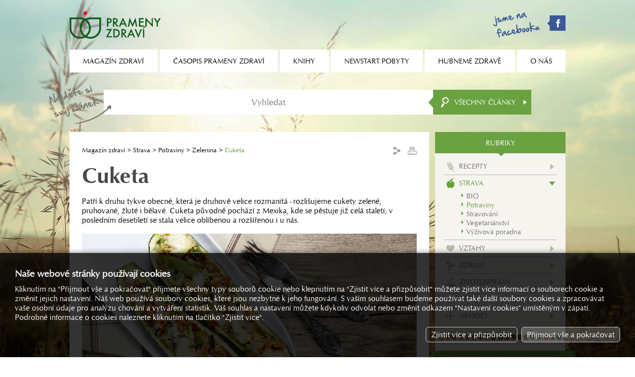

--- FILE ---
content_type: text/html; charset=utf-8
request_url: https://www.magazinzdravi.cz/cuketa-2
body_size: 3776
content:
<!DOCTYPE html><html lang="cs"><head><title>Cuketa, Prameny zdraví</title><meta name="keywords" content="patří, k, druhu, tykve, obecné, která, je, druhově, velice, rozmanitá, -, rozlišujeme, cukety, zelené, pruhované, žluté, i, bělavé., cuketa, původně, pochází, z, mexika, kde, se, pěstuje, již, celá, staletí, v, posledním, desetiletí, stala, oblíbenou, a, rozšířenou, u&mldr;" /><meta name="description" content="Patří k druhu tykve obecné, která je druhově velice rozmanitá - rozlišujeme cukety zelené, pruhované, žluté i bělavé. Cuketa původně pochází z Mexika, kde se pěstuje již celá staletí; v posledním desetiletí se stala velice oblíbenou a rozšířenou i u nás." /><meta property="og:site_name" content="Prameny zdraví" /><meta property="og:title" content="Prameny zdraví - Cuketa" /><meta property="og:url" content="https://www.magazinzdravi.cz/cuketa-2" /><meta property="og:type" content="article" /><meta property="og:description" content="Patří k druhu tykve obecné, která je druhově velice rozmanitá - rozlišujeme cukety zelené, pruhované, žluté i bělavé. Cuketa původně pochází z Mexika, kde se pěstuje již celá staletí; v posledním desetiletí se stala velice oblíbenou a rozšířenou i u nás. " /><meta property="og:image" content="https://www.magazinzdravi.cz/image.php?2832&amp;0&amp;mw=1280&amp;mh=1280" /><meta property="og:image:type" content="image/jpeg" /><meta name="Generator" content="MultiCMS.net" /><link href="/text.css" rel="stylesheet" type="text/css" /><link rel="alternate" type="application/rss+xml" title="RSS: Prameny zdraví" href="https://www.magazinzdravi.cz/rss.php" /><script src="//ajax.googleapis.com/ajax/libs/jquery/3.7.1/jquery.min.js" crossorigin></script><script>!window.jQuery&&document.write('<script src="/jquery.min.js" />')</script><link rel="stylesheet" href="/main.css?0" type="text/css">
<script type="text/javascript" src="/func.js?0"></script><script type="text/javascript" src="/main.js?0"></script>
<meta name="viewport" content="width=device-width,initial-scale=1,minimal-ui">
</head><body data-cc="1"><script>(function(i,s,o,g,r,a,m){i['GoogleAnalyticsObject']=r;i[r]=i[r]||function(){(i[r].q=i[r].q||[]).push(arguments)},i[r].l=1*new Date();a=s.createElement(o),m=s.getElementsByTagName(o)[0];a.async=1;a.src=g;m.parentNode.insertBefore(a,m)})(window,document,'script','//www.google-analytics.com/analytics.js','ga');
ga('create','UA-22380018-54','auto');
ga('require','displayfeatures');
ga('send','pageview');
ga('create','UA-15867493-1','auto',{'name':'oldTracker'});
ga('oldTracker.send','pageview');
ga('create','UA-9127028-2','auto',{'name':'oldTracker2'});
ga('oldTracker2.send','pageview');
</script>
<script async src="https://www.googletagmanager.com/gtag/js?id=G-VQ0LD4K9HH"></script><script>
window.dataLayer=window.dataLayer||[];function gtag(){dataLayer.push(arguments);}
gtag('js',new Date());gtag('config','G-VQ0LD4K9HH');gtag('consent','default',{'ad_storage':'denied','analytics_storage':'denied','ad_user_data':'denied','ad_personalization':'denied'});</script>
<div id="fb-root"></div><script>(function(d,s,id){var js,fjs=d.getElementsByTagName(s)[0];if(d.getElementById(id))return;js=d.createElement(s);js.id=id;js.src="//connect.facebook.net/cs_CZ/all.js#xfbml=1";fjs.parentNode.insertBefore(js,fjs)}(document, 'script', 'facebook-jssdk'));</script>
<header><a href="/"></a><div><a href="https://www.facebook.com/pages/OS-Prameny-zdrav%C3%AD/147154095477377" target="_blank" class="fb"></a><div id="mn"></div></div></header><nav><ul><li><span>Magazín zdraví</span><ul><li><a href="/typ-clanky">Články</a></li><li><a href="/typ-encyklopedie">Encyklopedie</a></li><li><a href="/typ-poradna-pro-dusevni-zdravi">Poradna pro duševní zdraví</a></li><li><a href="/typ-poradna-vyzivy">Poradna výživy</a></li><li><a href="/typ-prirodni-lecba">Přírodní léčba</a></li><li><a href="/typ-rady-lekare">Rady lékaře</a></li><li><a href="/typ-recepty">Recepty</a></li><li><a href="/typ-studie">Studie</a></li></ul></li><li><span>Časopis Prameny zdraví</span><ul><li><a href="/o-casopisu-prameny-zdravi">O časopisu Prameny zdraví</a></li><li><a href="/prihlaska-k-odberu">Přihláška k odběru</a></li><li><a href="/archiv">Archiv</a></li></ul></li><li><a href="/knihy">Knihy</a></li><li><span>Newstart pobyty</span><ul><li><a href="/co-je-to-newstart">Co je to NEWSTART</a></li><li><a href="/nabidka-pobytu">Nabídka pobytů</a></li><li><a href="/mista-konani-a-prihlasky">Místa konání a přihlášky</a></li><li><a href="/ohlasy-ucastniku">Ohlasy účastníků</a></li><li><a href="/fotogalerie">Fotogalerie</a></li></ul></li><li><span>Hubneme zdravě</span><ul><li><a href="/hubneme-zdrave/o-kurzu">O kurzu</a></li><li><a href="/vysledky-2">Výsledky</a></li><li><a href="/hubneme-zdrave/prihlaska">Přihláška</a></li></ul></li><li><span>O nás</span><ul><li><a href="/aktuality">Aktuality</a></li><li><a href="/kdo-jsme">Kdo jsme</a></li><li><a href="/kontakty">Kontakty</a></li><li><a href="/reklama">Reklama</a></li></ul></li></ul></nav><form action="/vyhledavani" method="GET" id="srch"><input type="search" name="q" placeholder="Vyhledat"><button></button><div id="srchc">Všechny články</div><div id="xsrchc"><div data-i="7">Recepty</div><div data-i="49">Strava</div><div data-i="9">Vztahy</div><div data-i="10">Zdraví</div><div data-i="11">Životospráva</div><div data-i="8">Další...</div><div data-i="6">Nemoci</div></div></form>
<div id="main"><div><main><div id="nav"><div><a href="/">Magazín zdraví</a> <a href="/strava" title="">Strava</a> <a href="/potraviny" title="">Potraviny</a> <a href="/zelenina" title="">Zelenina</a> <span>Cuketa</span></div><div><div class="share"><ul>
<li><a href="https://www.facebook.com/sharer.php?u=https%3A%2F%2Fwww.magazinzdravi.cz%2Fcuketa-2" class="sh_fb" target="_blank">Facebook</a></li>
<li><a href="http://linkuj.cz/?id=linkuj&amp;url=https%3A%2F%2Fwww.magazinzdravi.cz%2Fcuketa-2" class="sh_lnk" target="_blank">Linkuj.cz</a></li>
<li><a href="http://del.icio.us/post?url=https%3A%2F%2Fwww.magazinzdravi.cz%2Fcuketa-2" class="sh_dlc" target="_blank">Del.icio.us</a></li>
<li><a href="http://www.jagg.cz/bookmarks.php?action=add&amp;address=https%3A%2F%2Fwww.magazinzdravi.cz%2Fcuketa-2" class="sh_jag" target="_blank">Jagg.cz</a></li>
</ul></div><div class="print"></div></div></div><h1>Cuketa</h1><div>Patří k druhu tykve obecné, která je druhově velice rozmanitá - rozlišujeme cukety zelené, pruhované, žluté i bělavé. Cuketa původně pochází z Mexika, kde se pěstuje již celá staletí; v posledním desetiletí se stala velice oblíbenou a rozšířenou i u nás. </div><div class="mimg"><img src="/image.php?2832&amp;0&amp;t=2" alt=""></div><div class="kat"><div><div>Rubrika: <a href="/zelenina">Zelenina</a></div> | <div>Typ článku: <a href="/typ-encyklopedie">Encyklopedie</a></div></div></div><p>Jedná se o teplomilnou rostlinu vyžadující humózní půdy, kterou vyséváme přímo na záhon asi od poloviny května. Sklízet můžeme již malé, asi 15-30 centimetrů dlouhé cukety. Men&scaron;í, &scaron;ťavnatěj&scaron;í cukety vaříme i se slupkou, ve které se nachází nejvíce živin.</p>
<p>Cuketa se používá do polévek i hlavních jídel jako je zelí, plněné, zapékané, na pomazánky, smažené placky a moučníky. Malé cukety, které jsou chuťově méně výrazné, nakládáme jako okurky a doplňujeme je česnekem, bazalkou, rajčaty, celerovou natí, citrónem, majoránkou, shoyou, uzeným tofu apod.</p>
<p>Jihoamerická a orientální kuchyně využívá kromě plodů cukety i velkých květů (zvlá&scaron;tě samčích), které se plní kořeněnou nádivkou s rýží, nebo se z nich připravuje polévka a saláty.</p>
<p>Cuketa má (podobně jako ostatní tykve) velmi nízký obsah kalorií (100 g lehce povařené cukety obsahuje pouze 19 kalorií, osmažená v&scaron;ak může mít až 63 kalorií), obsahuje 91% vody, vlákninu, minimum sacharidů a vitamínů, ale hodně minerálů - hlavně draslík, fosfor, vápník a hořčík.</p>
<p>Cuketa má silné močopudné účinky. Pokrmy z cukety příznivě ovlivňují činnost srdce, ledvin a trávicího traktu. Vysoký obsah vlákniny působí dobře na trávení a vyprazdňování střev. Cukety pomáhají rovněž při cukrovce, žlučníkových kamenech, obezitě, ateroskleróze, revmatismu, dně. Podobně jako okurky obsahují látky s cytostatickým (protirakovinným) účinkem.</p><div class="pgi"><div>Počet přečtení: <span>8325</span></div><div>Datum: <span>23. 4. 2007</span></div></div></main><div id="rel"><h3 class="n"><span>Mohlo by vás zajímat</span></h3><div><a href="/plodova-zelenina"><span><img src="/image.php?22728&amp;0&amp;t=1" alt=""></span>Plodová zelenina</a><a href="/cibulova-zelenina"><span><img src="/image.php?22726&amp;0&amp;t=1" alt=""></span>Cibulová zelenina</a><a href="/cesnek-cibule-a-porek"><span><img src="/image.php?22665&amp;0&amp;t=1" alt=""></span>Česnek, cibule a pórek</a><a href="/zelenina-na-nas-stul"><span><img src="/image.php?22518&amp;0&amp;t=1" alt=""></span>Zelenina na náš stůl</a></div></div></div><div><div id="menu"><div>Rubriky</div><ul><li class="k7"><a href="/recepty">Recepty</a></li><li class="k49 a"><a href="/strava">Strava</a><ul><li><a href="/bio">BIO</a></li><li class="a"><a href="/potraviny">Potraviny</a></li><li><a href="/stravovani">Stravování</a></li><li><a href="/vegetarianstvi-2">Vegetariánství</a></li><li><a href="/vyzivova-poradna">Výživová poradna</a></li></ul></li><li class="k9"><a href="/vztahy">Vztahy</a></li><li class="k10"><a href="/zdravi">Zdraví</a></li><li class="k11"><a href="/zivotosprava">Životospráva</a></li><li class="k8"><a href="/dalsi">Další...</a></li><li class="k6"><a href="/nemoci">Nemoci</a></li></ul></div><div class="be"></div><div class="bs"></div><div class="bt" id="b_cas"><a href="/prihlaska-k-odberu" class="bb"><span>Časopis prameny zdraví</span></a></div><div class="be"></div><div class="bs"></div><div class="bt" id="b_jit"><a href="/jitrenka" class="bb k"><span>2026 / Skrytá<br>povzbuzení v Bibli</span></a></div><div class="be"></div><div class="bs"></div><div class="bt" id="b_bk"><a href="/mista-konani-a-prihlasky" class="bk bk1">Nabídka<br>newstart pobytů</a><a href="/hubneme-zdrave/prihlaska" class="bk bk3">Aktuální nabídka<br>kurzů a seminářů</a></div><div class="be"></div><div class="bs"></div><div class="bt" id="b_rss"><a href="/rss" class="rss">Odběr článků z webu</a></div><div class="be"></div></div><footer><div>&copy; 1992 – 2026 OS Prameny zdraví, všechna práva vyhrazena</div><div><div id="cookies-consent">Nastavení cookies</div></div></footer></div>
<link rel="stylesheet" href="https://cdnjs.cloudflare.com/ajax/libs/fancybox/3.0.47/jquery.fancybox.min.css"><script src="https://cdnjs.cloudflare.com/ajax/libs/fancybox/3.0.47/jquery.fancybox.min.js"></script>
<script type="text/javascript"><!--
//--></script>
</body></html>